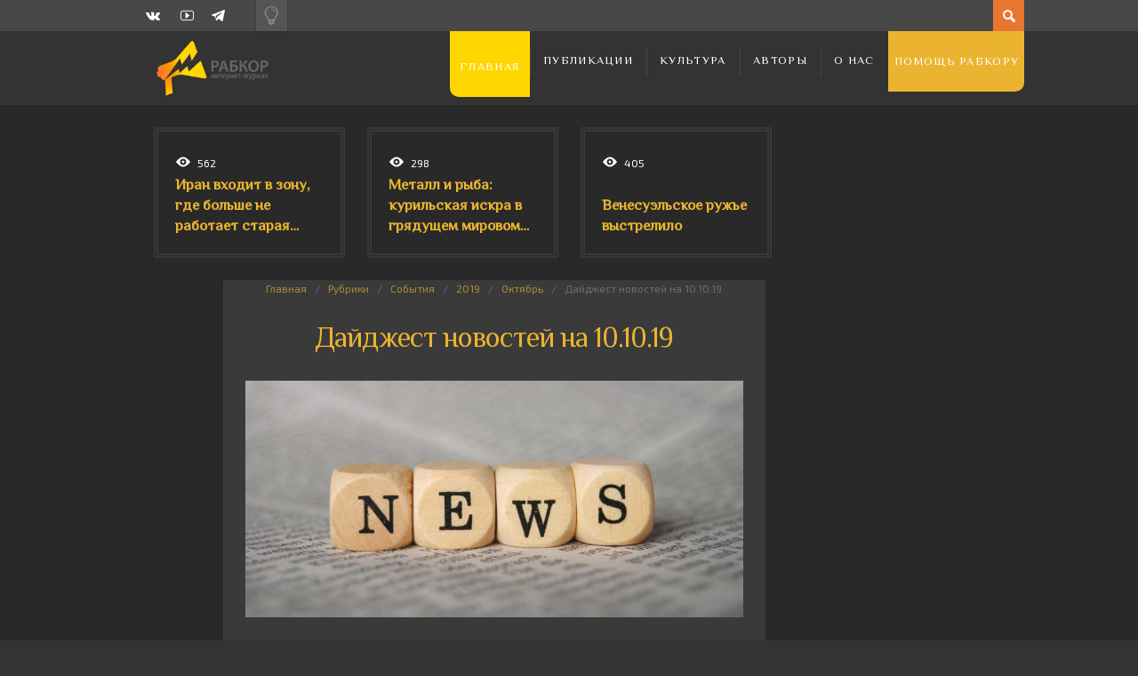

--- FILE ---
content_type: text/html; charset=UTF-8
request_url: https://rabkor.ru/columns/events/2019/10/10/news_10-10/
body_size: 16576
content:
<!DOCTYPE html>
<html dir="ltr" lang="ru-RU" prefix="og: https://ogp.me/ns#">
	<head><style>img.lazy{min-height:1px}</style><link href="https://rabkor.ru/wp-content/plugins/w3-total-cache/pub/js/lazyload.min.js" as="script">
		
		
		<!-- All in One SEO 4.7.2 - aioseo.com -->
		<title>Дайджест новостей на 10.10.19 | Рабкор.ру</title>
		<meta name="description" content="Дайджест новостей на 10.10.19 [Турция - Сирия] Эрдоган пригрозил ЕС миллионами сирийских беженцев https://www.interfax.ru/world/679860 [Турция - Сирия] С территории Сирии в сторону Турции запустили шесть ракет https://www.interfax.ru/world/679767 [Турция - Сирия] Курды подожгли нефтяные скважины на севере Сирии https://www.interfax.ru/world/679769 [Медицина] Минздрав нашел в структуре НМИЦ имени Блохина &quot;очень серьезные нарушения&quot;" />
		<meta name="robots" content="max-image-preview:large" />
		<link rel="canonical" href="https://rabkor.ru/columns/events/2019/10/10/news_10-10/" />
		<meta name="generator" content="All in One SEO (AIOSEO) 4.7.2" />
		<meta property="og:locale" content="ru_RU" />
		<meta property="og:site_name" content="Рабкор.ру | Интернет-журнал, посвященный вопросам политики, экономики, общества и культуры." />
		<meta property="og:type" content="article" />
		<meta property="og:title" content="Дайджест новостей на 10.10.19 | Рабкор.ру" />
		<meta property="og:description" content="Дайджест новостей на 10.10.19 [Турция - Сирия] Эрдоган пригрозил ЕС миллионами сирийских беженцев https://www.interfax.ru/world/679860 [Турция - Сирия] С территории Сирии в сторону Турции запустили шесть ракет https://www.interfax.ru/world/679767 [Турция - Сирия] Курды подожгли нефтяные скважины на севере Сирии https://www.interfax.ru/world/679769 [Медицина] Минздрав нашел в структуре НМИЦ имени Блохина &quot;очень серьезные нарушения&quot;" />
		<meta property="og:url" content="https://rabkor.ru/columns/events/2019/10/10/news_10-10/" />
		<meta property="article:published_time" content="2019-10-10T15:41:40+00:00" />
		<meta property="article:modified_time" content="2019-10-10T15:41:40+00:00" />
		<meta name="twitter:card" content="summary" />
		<meta name="twitter:title" content="Дайджест новостей на 10.10.19 | Рабкор.ру" />
		<meta name="twitter:description" content="Дайджест новостей на 10.10.19 [Турция - Сирия] Эрдоган пригрозил ЕС миллионами сирийских беженцев https://www.interfax.ru/world/679860 [Турция - Сирия] С территории Сирии в сторону Турции запустили шесть ракет https://www.interfax.ru/world/679767 [Турция - Сирия] Курды подожгли нефтяные скважины на севере Сирии https://www.interfax.ru/world/679769 [Медицина] Минздрав нашел в структуре НМИЦ имени Блохина &quot;очень серьезные нарушения&quot;" />
		<script type="application/ld+json" class="aioseo-schema">
			{"@context":"https:\/\/schema.org","@graph":[{"@type":"Article","@id":"https:\/\/rabkor.ru\/columns\/events\/2019\/10\/10\/news_10-10\/#article","name":"\u0414\u0430\u0439\u0434\u0436\u0435\u0441\u0442 \u043d\u043e\u0432\u043e\u0441\u0442\u0435\u0439 \u043d\u0430 10.10.19 | \u0420\u0430\u0431\u043a\u043e\u0440.\u0440\u0443","headline":"\u0414\u0430\u0439\u0434\u0436\u0435\u0441\u0442 \u043d\u043e\u0432\u043e\u0441\u0442\u0435\u0439 \u043d\u0430 10.10.19","author":{"@id":"https:\/\/rabkor.ru\/author\/seopfpoms\/#author"},"publisher":{"@id":"https:\/\/rabkor.ru\/#organization"},"image":{"@type":"ImageObject","url":"https:\/\/rabkor.ru\/wp-content\/uploads\/2019\/10\/20170407_Getty-Images-iStockphoto-viviamo_news_3420_rdax_1140x541_60.jpg","width":1140,"height":541},"datePublished":"2019-10-10T18:41:40+03:00","dateModified":"2019-10-10T18:41:40+03:00","inLanguage":"ru-RU","mainEntityOfPage":{"@id":"https:\/\/rabkor.ru\/columns\/events\/2019\/10\/10\/news_10-10\/#webpage"},"isPartOf":{"@id":"https:\/\/rabkor.ru\/columns\/events\/2019\/10\/10\/news_10-10\/#webpage"},"articleSection":"\u0421\u043e\u0431\u044b\u0442\u0438\u044f, \u041d\u043e\u0432\u043e\u0441\u0442\u0438, \u043f\u043e\u043b\u0438\u0442\u0438\u043a\u0430, \u0420\u043e\u0441\u0441\u0438\u044f, \u0420\u0430\u0431\u043a\u043e\u0440.\u0440\u0443"},{"@type":"BreadcrumbList","@id":"https:\/\/rabkor.ru\/columns\/events\/2019\/10\/10\/news_10-10\/#breadcrumblist","itemListElement":[{"@type":"ListItem","@id":"https:\/\/rabkor.ru\/#listItem","position":1,"name":"\u0413\u043b\u0430\u0432\u043d\u0430\u044f \u0441\u0442\u0440\u0430\u043d\u0438\u0446\u0430","item":"https:\/\/rabkor.ru\/","nextItem":"https:\/\/rabkor.ru\/columns\/events\/2019\/10\/10\/news_10-10\/#listItem"},{"@type":"ListItem","@id":"https:\/\/rabkor.ru\/columns\/events\/2019\/10\/10\/news_10-10\/#listItem","position":2,"name":"\u0414\u0430\u0439\u0434\u0436\u0435\u0441\u0442 \u043d\u043e\u0432\u043e\u0441\u0442\u0435\u0439 \u043d\u0430 10.10.19","previousItem":"https:\/\/rabkor.ru\/#listItem"}]},{"@type":"Organization","@id":"https:\/\/rabkor.ru\/#organization","name":"\u0420\u0430\u0431\u043a\u043e\u0440.\u0440\u0443","description":"\u0418\u043d\u0442\u0435\u0440\u043d\u0435\u0442-\u0436\u0443\u0440\u043d\u0430\u043b, \u043f\u043e\u0441\u0432\u044f\u0449\u0435\u043d\u043d\u044b\u0439 \u0432\u043e\u043f\u0440\u043e\u0441\u0430\u043c \u043f\u043e\u043b\u0438\u0442\u0438\u043a\u0438, \u044d\u043a\u043e\u043d\u043e\u043c\u0438\u043a\u0438, \u043e\u0431\u0449\u0435\u0441\u0442\u0432\u0430 \u0438 \u043a\u0443\u043b\u044c\u0442\u0443\u0440\u044b.","url":"https:\/\/rabkor.ru\/"},{"@type":"Person","@id":"https:\/\/rabkor.ru\/author\/seopfpoms\/#author","url":"https:\/\/rabkor.ru\/author\/seopfpoms\/","name":"\u0420\u0430\u0431\u043a\u043e\u0440.\u0440\u0443","image":{"@type":"ImageObject","@id":"https:\/\/rabkor.ru\/columns\/events\/2019\/10\/10\/news_10-10\/#authorImage","url":"https:\/\/secure.gravatar.com\/avatar\/5825c7a2899bcff25dfe5b171127f150?s=96&d=mm&r=g","width":96,"height":96,"caption":"\u0420\u0430\u0431\u043a\u043e\u0440.\u0440\u0443"}},{"@type":"WebPage","@id":"https:\/\/rabkor.ru\/columns\/events\/2019\/10\/10\/news_10-10\/#webpage","url":"https:\/\/rabkor.ru\/columns\/events\/2019\/10\/10\/news_10-10\/","name":"\u0414\u0430\u0439\u0434\u0436\u0435\u0441\u0442 \u043d\u043e\u0432\u043e\u0441\u0442\u0435\u0439 \u043d\u0430 10.10.19 | \u0420\u0430\u0431\u043a\u043e\u0440.\u0440\u0443","description":"\u0414\u0430\u0439\u0434\u0436\u0435\u0441\u0442 \u043d\u043e\u0432\u043e\u0441\u0442\u0435\u0439 \u043d\u0430 10.10.19 [\u0422\u0443\u0440\u0446\u0438\u044f - \u0421\u0438\u0440\u0438\u044f] \u042d\u0440\u0434\u043e\u0433\u0430\u043d \u043f\u0440\u0438\u0433\u0440\u043e\u0437\u0438\u043b \u0415\u0421 \u043c\u0438\u043b\u043b\u0438\u043e\u043d\u0430\u043c\u0438 \u0441\u0438\u0440\u0438\u0439\u0441\u043a\u0438\u0445 \u0431\u0435\u0436\u0435\u043d\u0446\u0435\u0432 https:\/\/www.interfax.ru\/world\/679860 [\u0422\u0443\u0440\u0446\u0438\u044f - \u0421\u0438\u0440\u0438\u044f] \u0421 \u0442\u0435\u0440\u0440\u0438\u0442\u043e\u0440\u0438\u0438 \u0421\u0438\u0440\u0438\u0438 \u0432 \u0441\u0442\u043e\u0440\u043e\u043d\u0443 \u0422\u0443\u0440\u0446\u0438\u0438 \u0437\u0430\u043f\u0443\u0441\u0442\u0438\u043b\u0438 \u0448\u0435\u0441\u0442\u044c \u0440\u0430\u043a\u0435\u0442 https:\/\/www.interfax.ru\/world\/679767 [\u0422\u0443\u0440\u0446\u0438\u044f - \u0421\u0438\u0440\u0438\u044f] \u041a\u0443\u0440\u0434\u044b \u043f\u043e\u0434\u043e\u0436\u0433\u043b\u0438 \u043d\u0435\u0444\u0442\u044f\u043d\u044b\u0435 \u0441\u043a\u0432\u0430\u0436\u0438\u043d\u044b \u043d\u0430 \u0441\u0435\u0432\u0435\u0440\u0435 \u0421\u0438\u0440\u0438\u0438 https:\/\/www.interfax.ru\/world\/679769 [\u041c\u0435\u0434\u0438\u0446\u0438\u043d\u0430] \u041c\u0438\u043d\u0437\u0434\u0440\u0430\u0432 \u043d\u0430\u0448\u0435\u043b \u0432 \u0441\u0442\u0440\u0443\u043a\u0442\u0443\u0440\u0435 \u041d\u041c\u0418\u0426 \u0438\u043c\u0435\u043d\u0438 \u0411\u043b\u043e\u0445\u0438\u043d\u0430 \"\u043e\u0447\u0435\u043d\u044c \u0441\u0435\u0440\u044c\u0435\u0437\u043d\u044b\u0435 \u043d\u0430\u0440\u0443\u0448\u0435\u043d\u0438\u044f\"","inLanguage":"ru-RU","isPartOf":{"@id":"https:\/\/rabkor.ru\/#website"},"breadcrumb":{"@id":"https:\/\/rabkor.ru\/columns\/events\/2019\/10\/10\/news_10-10\/#breadcrumblist"},"author":{"@id":"https:\/\/rabkor.ru\/author\/seopfpoms\/#author"},"creator":{"@id":"https:\/\/rabkor.ru\/author\/seopfpoms\/#author"},"image":{"@type":"ImageObject","url":"https:\/\/rabkor.ru\/wp-content\/uploads\/2019\/10\/20170407_Getty-Images-iStockphoto-viviamo_news_3420_rdax_1140x541_60.jpg","@id":"https:\/\/rabkor.ru\/columns\/events\/2019\/10\/10\/news_10-10\/#mainImage","width":1140,"height":541},"primaryImageOfPage":{"@id":"https:\/\/rabkor.ru\/columns\/events\/2019\/10\/10\/news_10-10\/#mainImage"},"datePublished":"2019-10-10T18:41:40+03:00","dateModified":"2019-10-10T18:41:40+03:00"},{"@type":"WebSite","@id":"https:\/\/rabkor.ru\/#website","url":"https:\/\/rabkor.ru\/","name":"\u0420\u0430\u0431\u043a\u043e\u0440.\u0440\u0443","description":"\u0418\u043d\u0442\u0435\u0440\u043d\u0435\u0442-\u0436\u0443\u0440\u043d\u0430\u043b, \u043f\u043e\u0441\u0432\u044f\u0449\u0435\u043d\u043d\u044b\u0439 \u0432\u043e\u043f\u0440\u043e\u0441\u0430\u043c \u043f\u043e\u043b\u0438\u0442\u0438\u043a\u0438, \u044d\u043a\u043e\u043d\u043e\u043c\u0438\u043a\u0438, \u043e\u0431\u0449\u0435\u0441\u0442\u0432\u0430 \u0438 \u043a\u0443\u043b\u044c\u0442\u0443\u0440\u044b.","inLanguage":"ru-RU","publisher":{"@id":"https:\/\/rabkor.ru\/#organization"}}]}
		</script>
		<!-- All in One SEO -->

<meta charset='UTF-8' />
<meta name='viewport' content='width=device-width, initial-scale=1, maximum-scale=3' />
<meta name='dcterms.audience' content='Global' />
<link rel="alternate" type="application/rss+xml" title="Рабкор.ру &raquo; Лента" href="https://rabkor.ru/feed/" />
<link rel="alternate" type="application/rss+xml" title="Рабкор.ру &raquo; Лента комментариев" href="https://rabkor.ru/comments/feed/" />
<link rel="alternate" type="application/rss+xml" title="Рабкор.ру &raquo; Лента комментариев к &laquo;Дайджест новостей на 10.10.19&raquo;" href="https://rabkor.ru/columns/events/2019/10/10/news_10-10/feed/" />
<link rel='stylesheet' id='wp-block-library-css' href='https://rabkor.ru/wp-includes/css/dist/block-library/style.min.css?ver=08e9bb59e79a9c16f94c012912841e95' type='text/css' media='all' />
<style id='activitypub-followers-style-inline-css' type='text/css'>
.activitypub-follower-block.is-style-compact .activitypub-handle,.activitypub-follower-block.is-style-compact .sep{display:none}.activitypub-follower-block.is-style-with-lines ul li{border-bottom:.5px solid;margin-bottom:.5rem;padding-bottom:.5rem}.activitypub-follower-block.is-style-with-lines ul li:last-child{border-bottom:none}.activitypub-follower-block.is-style-with-lines .activitypub-handle,.activitypub-follower-block.is-style-with-lines .activitypub-name{text-decoration:none}.activitypub-follower-block.is-style-with-lines .activitypub-handle:hover,.activitypub-follower-block.is-style-with-lines .activitypub-name:hover{text-decoration:underline}.activitypub-follower-block ul{margin:0!important;padding:0!important}.activitypub-follower-block li{display:flex;margin-bottom:1rem}.activitypub-follower-block img{border-radius:50%;height:40px;margin-right:var(--wp--preset--spacing--20,.5rem);width:40px}.activitypub-follower-block .activitypub-link{align-items:center;color:inherit!important;display:flex;flex-flow:row nowrap;max-width:100%;text-decoration:none!important}.activitypub-follower-block .activitypub-handle,.activitypub-follower-block .activitypub-name{text-decoration:underline;text-decoration-thickness:.8px;text-underline-position:under}.activitypub-follower-block .activitypub-handle:hover,.activitypub-follower-block .activitypub-name:hover{text-decoration:none}.activitypub-follower-block .activitypub-name{font-size:var(--wp--preset--font-size--normal,16px)}.activitypub-follower-block .activitypub-actor{font-size:var(--wp--preset--font-size--small,13px);overflow:hidden;text-overflow:ellipsis;white-space:nowrap}.activitypub-follower-block .sep{padding:0 .2rem}.activitypub-follower-block .wp-block-query-pagination{margin-top:1.5rem}.activitypub-follower-block .activitypub-pager{cursor:default}.activitypub-follower-block .activitypub-pager.current{opacity:.33}.activitypub-follower-block .page-numbers{padding:0 .2rem}.activitypub-follower-block .page-numbers.current{font-weight:700;opacity:1}

</style>
<style id='activitypub-follow-me-style-inline-css' type='text/css'>
.activitypub__modal.components-modal__frame{background-color:#f7f7f7;color:#333}.activitypub__modal.components-modal__frame .components-modal__header-heading,.activitypub__modal.components-modal__frame h4{color:#333;letter-spacing:inherit;word-spacing:inherit}.activitypub__modal.components-modal__frame .components-modal__header .components-button:hover{color:var(--wp--preset--color--white)}.activitypub__dialog{max-width:40em}.activitypub__dialog h4{line-height:1;margin:0}.activitypub__dialog .activitypub-dialog__section{margin-bottom:2em}.activitypub__dialog .activitypub-dialog__remember{margin-top:1em}.activitypub__dialog .activitypub-dialog__description{font-size:var(--wp--preset--font-size--normal,.75rem);margin:.33em 0 1em}.activitypub__dialog .activitypub-dialog__button-group{align-items:flex-end;display:flex;justify-content:flex-end}.activitypub__dialog .activitypub-dialog__button-group svg{height:21px;margin-right:.5em;width:21px}.activitypub__dialog .activitypub-dialog__button-group input{background-color:var(--wp--preset--color--white);border-radius:50px 0 0 50px;border-width:1px;border:1px solid var(--wp--preset--color--black);color:var(--wp--preset--color--black);flex:1;font-size:16px;height:inherit;line-height:1;margin-right:0;padding:15px 23px}.activitypub__dialog .activitypub-dialog__button-group button{align-self:center;background-color:var(--wp--preset--color--black);border-radius:0 50px 50px 0;border-width:1px;color:var(--wp--preset--color--white);font-size:16px;height:inherit;line-height:1;margin-left:0;padding:15px 23px;text-decoration:none}.activitypub__dialog .activitypub-dialog__button-group button:hover{border:inherit}.activitypub-follow-me-block-wrapper{width:100%}.activitypub-follow-me-block-wrapper.has-background .activitypub-profile,.activitypub-follow-me-block-wrapper.has-border-color .activitypub-profile{padding-left:1rem;padding-right:1rem}.activitypub-follow-me-block-wrapper .activitypub-profile{align-items:center;display:flex;padding:1rem 0}.activitypub-follow-me-block-wrapper .activitypub-profile .activitypub-profile__avatar{border-radius:50%;height:75px;margin-right:1rem;width:75px}.activitypub-follow-me-block-wrapper .activitypub-profile .activitypub-profile__content{flex:1;min-width:0}.activitypub-follow-me-block-wrapper .activitypub-profile .activitypub-profile__handle,.activitypub-follow-me-block-wrapper .activitypub-profile .activitypub-profile__name{line-height:1.2;margin:0;overflow:hidden;text-overflow:ellipsis;white-space:nowrap}.activitypub-follow-me-block-wrapper .activitypub-profile .activitypub-profile__name{font-size:1.25em}.activitypub-follow-me-block-wrapper .activitypub-profile .activitypub-profile__follow{align-self:center;background-color:var(--wp--preset--color--black);color:var(--wp--preset--color--white);margin-left:1rem}

</style>
<link rel='stylesheet' id='wp-components-css' href='https://rabkor.ru/wp-includes/css/dist/components/style.min.css?ver=08e9bb59e79a9c16f94c012912841e95' type='text/css' media='all' />
<style id='classic-theme-styles-inline-css' type='text/css'>
/*! This file is auto-generated */
.wp-block-button__link{color:#fff;background-color:#32373c;border-radius:9999px;box-shadow:none;text-decoration:none;padding:calc(.667em + 2px) calc(1.333em + 2px);font-size:1.125em}.wp-block-file__button{background:#32373c;color:#fff;text-decoration:none}
</style>
<style id='global-styles-inline-css' type='text/css'>
:root{--wp--preset--aspect-ratio--square: 1;--wp--preset--aspect-ratio--4-3: 4/3;--wp--preset--aspect-ratio--3-4: 3/4;--wp--preset--aspect-ratio--3-2: 3/2;--wp--preset--aspect-ratio--2-3: 2/3;--wp--preset--aspect-ratio--16-9: 16/9;--wp--preset--aspect-ratio--9-16: 9/16;--wp--preset--color--black: #000000;--wp--preset--color--cyan-bluish-gray: #abb8c3;--wp--preset--color--white: #ffffff;--wp--preset--color--pale-pink: #f78da7;--wp--preset--color--vivid-red: #cf2e2e;--wp--preset--color--luminous-vivid-orange: #ff6900;--wp--preset--color--luminous-vivid-amber: #fcb900;--wp--preset--color--light-green-cyan: #7bdcb5;--wp--preset--color--vivid-green-cyan: #00d084;--wp--preset--color--pale-cyan-blue: #8ed1fc;--wp--preset--color--vivid-cyan-blue: #0693e3;--wp--preset--color--vivid-purple: #9b51e0;--wp--preset--gradient--vivid-cyan-blue-to-vivid-purple: linear-gradient(135deg,rgba(6,147,227,1) 0%,rgb(155,81,224) 100%);--wp--preset--gradient--light-green-cyan-to-vivid-green-cyan: linear-gradient(135deg,rgb(122,220,180) 0%,rgb(0,208,130) 100%);--wp--preset--gradient--luminous-vivid-amber-to-luminous-vivid-orange: linear-gradient(135deg,rgba(252,185,0,1) 0%,rgba(255,105,0,1) 100%);--wp--preset--gradient--luminous-vivid-orange-to-vivid-red: linear-gradient(135deg,rgba(255,105,0,1) 0%,rgb(207,46,46) 100%);--wp--preset--gradient--very-light-gray-to-cyan-bluish-gray: linear-gradient(135deg,rgb(238,238,238) 0%,rgb(169,184,195) 100%);--wp--preset--gradient--cool-to-warm-spectrum: linear-gradient(135deg,rgb(74,234,220) 0%,rgb(151,120,209) 20%,rgb(207,42,186) 40%,rgb(238,44,130) 60%,rgb(251,105,98) 80%,rgb(254,248,76) 100%);--wp--preset--gradient--blush-light-purple: linear-gradient(135deg,rgb(255,206,236) 0%,rgb(152,150,240) 100%);--wp--preset--gradient--blush-bordeaux: linear-gradient(135deg,rgb(254,205,165) 0%,rgb(254,45,45) 50%,rgb(107,0,62) 100%);--wp--preset--gradient--luminous-dusk: linear-gradient(135deg,rgb(255,203,112) 0%,rgb(199,81,192) 50%,rgb(65,88,208) 100%);--wp--preset--gradient--pale-ocean: linear-gradient(135deg,rgb(255,245,203) 0%,rgb(182,227,212) 50%,rgb(51,167,181) 100%);--wp--preset--gradient--electric-grass: linear-gradient(135deg,rgb(202,248,128) 0%,rgb(113,206,126) 100%);--wp--preset--gradient--midnight: linear-gradient(135deg,rgb(2,3,129) 0%,rgb(40,116,252) 100%);--wp--preset--font-size--small: 13px;--wp--preset--font-size--medium: 20px;--wp--preset--font-size--large: 36px;--wp--preset--font-size--x-large: 42px;--wp--preset--spacing--20: 0.44rem;--wp--preset--spacing--30: 0.67rem;--wp--preset--spacing--40: 1rem;--wp--preset--spacing--50: 1.5rem;--wp--preset--spacing--60: 2.25rem;--wp--preset--spacing--70: 3.38rem;--wp--preset--spacing--80: 5.06rem;--wp--preset--shadow--natural: 6px 6px 9px rgba(0, 0, 0, 0.2);--wp--preset--shadow--deep: 12px 12px 50px rgba(0, 0, 0, 0.4);--wp--preset--shadow--sharp: 6px 6px 0px rgba(0, 0, 0, 0.2);--wp--preset--shadow--outlined: 6px 6px 0px -3px rgba(255, 255, 255, 1), 6px 6px rgba(0, 0, 0, 1);--wp--preset--shadow--crisp: 6px 6px 0px rgba(0, 0, 0, 1);}:where(.is-layout-flex){gap: 0.5em;}:where(.is-layout-grid){gap: 0.5em;}body .is-layout-flex{display: flex;}.is-layout-flex{flex-wrap: wrap;align-items: center;}.is-layout-flex > :is(*, div){margin: 0;}body .is-layout-grid{display: grid;}.is-layout-grid > :is(*, div){margin: 0;}:where(.wp-block-columns.is-layout-flex){gap: 2em;}:where(.wp-block-columns.is-layout-grid){gap: 2em;}:where(.wp-block-post-template.is-layout-flex){gap: 1.25em;}:where(.wp-block-post-template.is-layout-grid){gap: 1.25em;}.has-black-color{color: var(--wp--preset--color--black) !important;}.has-cyan-bluish-gray-color{color: var(--wp--preset--color--cyan-bluish-gray) !important;}.has-white-color{color: var(--wp--preset--color--white) !important;}.has-pale-pink-color{color: var(--wp--preset--color--pale-pink) !important;}.has-vivid-red-color{color: var(--wp--preset--color--vivid-red) !important;}.has-luminous-vivid-orange-color{color: var(--wp--preset--color--luminous-vivid-orange) !important;}.has-luminous-vivid-amber-color{color: var(--wp--preset--color--luminous-vivid-amber) !important;}.has-light-green-cyan-color{color: var(--wp--preset--color--light-green-cyan) !important;}.has-vivid-green-cyan-color{color: var(--wp--preset--color--vivid-green-cyan) !important;}.has-pale-cyan-blue-color{color: var(--wp--preset--color--pale-cyan-blue) !important;}.has-vivid-cyan-blue-color{color: var(--wp--preset--color--vivid-cyan-blue) !important;}.has-vivid-purple-color{color: var(--wp--preset--color--vivid-purple) !important;}.has-black-background-color{background-color: var(--wp--preset--color--black) !important;}.has-cyan-bluish-gray-background-color{background-color: var(--wp--preset--color--cyan-bluish-gray) !important;}.has-white-background-color{background-color: var(--wp--preset--color--white) !important;}.has-pale-pink-background-color{background-color: var(--wp--preset--color--pale-pink) !important;}.has-vivid-red-background-color{background-color: var(--wp--preset--color--vivid-red) !important;}.has-luminous-vivid-orange-background-color{background-color: var(--wp--preset--color--luminous-vivid-orange) !important;}.has-luminous-vivid-amber-background-color{background-color: var(--wp--preset--color--luminous-vivid-amber) !important;}.has-light-green-cyan-background-color{background-color: var(--wp--preset--color--light-green-cyan) !important;}.has-vivid-green-cyan-background-color{background-color: var(--wp--preset--color--vivid-green-cyan) !important;}.has-pale-cyan-blue-background-color{background-color: var(--wp--preset--color--pale-cyan-blue) !important;}.has-vivid-cyan-blue-background-color{background-color: var(--wp--preset--color--vivid-cyan-blue) !important;}.has-vivid-purple-background-color{background-color: var(--wp--preset--color--vivid-purple) !important;}.has-black-border-color{border-color: var(--wp--preset--color--black) !important;}.has-cyan-bluish-gray-border-color{border-color: var(--wp--preset--color--cyan-bluish-gray) !important;}.has-white-border-color{border-color: var(--wp--preset--color--white) !important;}.has-pale-pink-border-color{border-color: var(--wp--preset--color--pale-pink) !important;}.has-vivid-red-border-color{border-color: var(--wp--preset--color--vivid-red) !important;}.has-luminous-vivid-orange-border-color{border-color: var(--wp--preset--color--luminous-vivid-orange) !important;}.has-luminous-vivid-amber-border-color{border-color: var(--wp--preset--color--luminous-vivid-amber) !important;}.has-light-green-cyan-border-color{border-color: var(--wp--preset--color--light-green-cyan) !important;}.has-vivid-green-cyan-border-color{border-color: var(--wp--preset--color--vivid-green-cyan) !important;}.has-pale-cyan-blue-border-color{border-color: var(--wp--preset--color--pale-cyan-blue) !important;}.has-vivid-cyan-blue-border-color{border-color: var(--wp--preset--color--vivid-cyan-blue) !important;}.has-vivid-purple-border-color{border-color: var(--wp--preset--color--vivid-purple) !important;}.has-vivid-cyan-blue-to-vivid-purple-gradient-background{background: var(--wp--preset--gradient--vivid-cyan-blue-to-vivid-purple) !important;}.has-light-green-cyan-to-vivid-green-cyan-gradient-background{background: var(--wp--preset--gradient--light-green-cyan-to-vivid-green-cyan) !important;}.has-luminous-vivid-amber-to-luminous-vivid-orange-gradient-background{background: var(--wp--preset--gradient--luminous-vivid-amber-to-luminous-vivid-orange) !important;}.has-luminous-vivid-orange-to-vivid-red-gradient-background{background: var(--wp--preset--gradient--luminous-vivid-orange-to-vivid-red) !important;}.has-very-light-gray-to-cyan-bluish-gray-gradient-background{background: var(--wp--preset--gradient--very-light-gray-to-cyan-bluish-gray) !important;}.has-cool-to-warm-spectrum-gradient-background{background: var(--wp--preset--gradient--cool-to-warm-spectrum) !important;}.has-blush-light-purple-gradient-background{background: var(--wp--preset--gradient--blush-light-purple) !important;}.has-blush-bordeaux-gradient-background{background: var(--wp--preset--gradient--blush-bordeaux) !important;}.has-luminous-dusk-gradient-background{background: var(--wp--preset--gradient--luminous-dusk) !important;}.has-pale-ocean-gradient-background{background: var(--wp--preset--gradient--pale-ocean) !important;}.has-electric-grass-gradient-background{background: var(--wp--preset--gradient--electric-grass) !important;}.has-midnight-gradient-background{background: var(--wp--preset--gradient--midnight) !important;}.has-small-font-size{font-size: var(--wp--preset--font-size--small) !important;}.has-medium-font-size{font-size: var(--wp--preset--font-size--medium) !important;}.has-large-font-size{font-size: var(--wp--preset--font-size--large) !important;}.has-x-large-font-size{font-size: var(--wp--preset--font-size--x-large) !important;}
:where(.wp-block-post-template.is-layout-flex){gap: 1.25em;}:where(.wp-block-post-template.is-layout-grid){gap: 1.25em;}
:where(.wp-block-columns.is-layout-flex){gap: 2em;}:where(.wp-block-columns.is-layout-grid){gap: 2em;}
:root :where(.wp-block-pullquote){font-size: 1.5em;line-height: 1.6;}
</style>
<link rel='stylesheet' id='agp-core-repeater-css-css' href='https://rabkor.ru/wp-content/plugins/agp-font-awesome-collection/assets/repeater/css/style.css?ver=08e9bb59e79a9c16f94c012912841e95' type='text/css' media='all' />
<link rel='stylesheet' id='fac-css-css' href='https://rabkor.ru/wp-content/plugins/agp-font-awesome-collection/assets/css/style.min.css?ver=08e9bb59e79a9c16f94c012912841e95' type='text/css' media='all' />
<link rel='stylesheet' id='responsive-lightbox-nivo_lightbox-css-css' href='https://rabkor.ru/wp-content/plugins/responsive-lightbox-lite/assets/nivo-lightbox/nivo-lightbox.css?ver=08e9bb59e79a9c16f94c012912841e95' type='text/css' media='all' />
<link rel='stylesheet' id='responsive-lightbox-nivo_lightbox-css-d-css' href='https://rabkor.ru/wp-content/plugins/responsive-lightbox-lite/assets/nivo-lightbox/themes/default/default.css?ver=08e9bb59e79a9c16f94c012912841e95' type='text/css' media='all' />
<link rel='stylesheet' id='st-shortcodes-css-css' href='https://rabkor.ru/wp-content/themes/Dizzy/assets/css/shortcodes.css' type='text/css' media='all' />
<link rel='stylesheet' id='st-prettyPhoto-css' href='https://rabkor.ru/wp-content/plugins/stkit/components/lightbox/assets/css/prettyPhoto.css' type='text/css' media='screen' />
<link rel='stylesheet' id='rabkor-switch-css' href='https://rabkor.ru/wp-content/themes/Dizzy/switch.css?ver=08e9bb59e79a9c16f94c012912841e95' type='text/css' media='all' />
<link rel='stylesheet' id='st-style-css' href='https://rabkor.ru/wp-content/themes/Dizzy/style.css' type='text/css' media='all' />
<link rel='stylesheet' id='mediaelement-css' href='https://rabkor.ru/wp-content/plugins/stkit/assets/plugins/mediaelement/mediaelementplayer.min.css' type='text/css' media='all' />
<link rel='stylesheet' id='st-responsive-css' href='https://rabkor.ru/wp-content/themes/Dizzy/assets/css/responsive.css' type='text/css' media='all' />
<link rel='stylesheet' id='st-dark-css' href='https://rabkor.ru/wp-content/themes/Dizzy/assets/css/alt/dark.css' type='text/css' media='screen' />
<link rel='stylesheet' id='st-custom-css' href='https://rabkor.ru/wp-content/uploads/dizzy_custom.css' type='text/css' media='screen' />
<script type='text/javascript' src='https://rabkor.ru/wp-admin/load-scripts.php?c=gzip&amp;load%5Bchunk_0%5D=jquery-core,jquery-migrate&amp;ver=6.6.4'></script>
<script type="text/javascript" src="https://rabkor.ru/wp-content/plugins/wp-yandex-metrika/assets/YmEc.min.js?ver=1.2.1" id="wp-yandex-metrika_YmEc-js"></script>
<script type="text/javascript" id="wp-yandex-metrika_YmEc-js-after">
/* <![CDATA[ */
window.tmpwpym={datalayername:'dataLayer',counters:JSON.parse('[{"number":"100179845","webvisor":"1"}]'),targets:JSON.parse('[]')};
/* ]]> */
</script>
<script type="text/javascript" src="https://rabkor.ru/wp-content/plugins/wp-yandex-metrika/assets/frontend.min.js?ver=1.2.1" id="wp-yandex-metrika_frontend-js"></script>
<script type="text/javascript" src="https://rabkor.ru/wp-content/plugins/agp-font-awesome-collection/assets/repeater/js/main.js?ver=08e9bb59e79a9c16f94c012912841e95" id="agp-core-repeater-js"></script>
<script type="text/javascript" src="https://rabkor.ru/wp-content/plugins/agp-font-awesome-collection/assets/libs/jquery.mobile.min.js?ver=08e9bb59e79a9c16f94c012912841e95" id="fac-mobile-js"></script>
<script type="text/javascript" src="https://rabkor.ru/wp-content/plugins/agp-font-awesome-collection/assets/libs/responsiveslides.min.js?ver=08e9bb59e79a9c16f94c012912841e95" id="fac-slider-js"></script>
<script type="text/javascript" src="https://rabkor.ru/wp-content/plugins/agp-font-awesome-collection/assets/js/main.min.js?ver=08e9bb59e79a9c16f94c012912841e95" id="fac-js"></script>
<script type="text/javascript" src="https://rabkor.ru/wp-content/plugins/fd-footnotes/fdfootnotes.js?ver=1.34" id="fdfootnote_script-js"></script>
<link rel="https://api.w.org/" href="https://rabkor.ru/wp-json/" /><link rel="alternate" title="JSON" type="application/json" href="https://rabkor.ru/wp-json/wp/v2/posts/18875" /><link rel="EditURI" type="application/rsd+xml" title="RSD" href="https://rabkor.ru/xmlrpc.php?rsd" />
<link rel="alternate" title="oEmbed (JSON)" type="application/json+oembed" href="https://rabkor.ru/wp-json/oembed/1.0/embed?url=https%3A%2F%2Frabkor.ru%2Fcolumns%2Fevents%2F2019%2F10%2F10%2Fnews_10-10%2F" />
<link rel="alternate" title="oEmbed (XML)" type="text/xml+oembed" href="https://rabkor.ru/wp-json/oembed/1.0/embed?url=https%3A%2F%2Frabkor.ru%2Fcolumns%2Fevents%2F2019%2F10%2F10%2Fnews_10-10%2F&#038;format=xml" />
<meta name="verification" content="f612c7d25f5690ad41496fcfdbf8d1" /><meta property="fediverse:creator" name="fediverse:creator" content="seopfpoms@rabkor.ru" />
		<script>
			document.documentElement.className = document.documentElement.className.replace('no-js', 'js');
		</script>
				<style>
			.no-js img.lazyload {
				display: none;
			}

			figure.wp-block-image img.lazyloading {
				min-width: 150px;
			}

						.lazyload, .lazyloading {
				opacity: 0;
			}

			.lazyloaded {
				opacity: 1;
				transition: opacity 400ms;
				transition-delay: 0ms;
			}

					</style>
		<link rel='Shortcut Icon' href='/wp-content/themes/Dizzy/rabkor.ico' type='image/x-icon' />
<meta property=\"og:image\" content=\"$m[1]\"/>
<link rel="alternate" type="application/activity+json" href="https://rabkor.ru/columns/events/2019/10/10/news_10-10/" />
        <!-- Yandex.Metrica counter -->
        <script type="text/javascript">
            (function (m, e, t, r, i, k, a) {
                m[i] = m[i] || function () {
                    (m[i].a = m[i].a || []).push(arguments)
                };
                m[i].l = 1 * new Date();
                k = e.createElement(t), a = e.getElementsByTagName(t)[0], k.async = 1, k.src = r, a.parentNode.insertBefore(k, a)
            })

            (window, document, "script", "https://mc.yandex.ru/metrika/tag.js", "ym");

            ym("100179845", "init", {
                clickmap: true,
                trackLinks: true,
                accurateTrackBounce: true,
                webvisor: true,
                ecommerce: "dataLayer",
                params: {
                    __ym: {
                        "ymCmsPlugin": {
                            "cms": "wordpress",
                            "cmsVersion":"6.6",
                            "pluginVersion": "1.2.1",
                            "ymCmsRip": "3867734750"
                        }
                    }
                }
            });
        </script>
        <!-- /Yandex.Metrica counter -->
        <script>
  (function(i,s,o,g,r,a,m){i['GoogleAnalyticsObject']=r;i[r]=i[r]||function(){
  (i[r].q=i[r].q||[]).push(arguments)},i[r].l=1*new Date();a=s.createElement(o),
  m=s.getElementsByTagName(o)[0];a.async=1;a.src=g;m.parentNode.insertBefore(a,m)
  })(window,document,'script','//www.google-analytics.com/analytics.js','ga');

  ga('create', 'UA-37980076-1', 'auto');
  ga('send', 'pageview');

</script><link href='https://fonts.googleapis.com/css?family=Philosopher&amp;subset=latin,cyrillic' rel='stylesheet' type='text/css'><link href='https://fonts.googleapis.com/css?family=Exo+2:400,700&amp;subset=latin,cyrillic' rel='stylesheet' type='text/css'><link href='https://fonts.googleapis.com/css?family=Noto+Sans:400,700&amp;subset=latin,cyrillic' rel='stylesheet' type='text/css'>
		<style type="text/css" id="wp-custom-css">
			.donate1{margin:11%;font-size:20px;}
.donate2{font-size:18px;}
.donate{margin:auto;display:block;width:254px;height:46px;background-image:url(/wp-content/themes/Dizzy/svg/donate.svg)}
.donate:hover{background-image:url(/wp-content/themes/Dizzy/svg/donate2.svg)}

/* Small Devices, Tablets */
@media only screen and (max-width : 768px) {
.donate1{margin:10%;font-size:16px}
.donate2{font-size:18px;margin:-10%;}
}

.post-t6 {height:650px !important;}
.more1 {background:white;width:100%;text-align:center;position:absolute;bottom:0;height:10%;}
.dark .more1 {background:rgb(51, 51, 51)}
.more2, .more2:hover {color:white;background:#ebb430;padding:10px;margin:1% 7%;display:block;}
.post-t6 h2{font-size:18px;}
.a-naming .a-heading .a-link{font-size:18px;}

.fm {
border-radius: 30px;
height:375px;
max-height:241px;
}

h3 {font-size: 1.4em;}
p {margin: 1em 0 1em 0;}

li {color:#56646F;}

.post-thumb img {
min-height: 100%;
min-width: 100%;
margin: 0;
	
}

.widget1 {
  color: black;
  font-weight: bold;
  font-size: 1.1rem;
  padding: 15px;
  position: relative;
}

.widget1::before,
.widget1::after {
  content: "";
  display: block;
  height: 4px;
  background-color: black;
  border: none;
  margin: 10px -10px;
  width: calc(100% + 30px);
  position: relative;
  left: -10px;
}		</style>
		<!--[if IE 8 ]><div id="ie8-detect"></div><![endif]-->
<!--[if IE 9 ]><div id="ie9-detect"></div><![endif]-->

<!-- <script type="text/javascript" src="//vk.com/js/api/openapi.js?116"></script>
<script type="text/javascript">
  VK.init({apiId: 4671454, onlyWidgets: true});
</script> -->

    <link rel="image_src" href="https://rabkor.ru/wp-content/uploads/2019/10/20170407_Getty-Images-iStockphoto-viviamo_news_3420_rdax_1140x541_60.jpg" />
    <meta property="og:image" content="https://rabkor.ru/wp-content/uploads/2019/10/20170407_Getty-Images-iStockphoto-viviamo_news_3420_rdax_1140x541_60.jpg">

</head><body data-rsssl=1 class="post-template-default single single-post postid-18875 single-format-standard wp-custom-logo dark font-st unknown">
    <div id="layout">
			<div id="header">
				<div id="header-layout-2">
					<div id="header-holder-2">
					
						<div class="icons-social">
<a id="icon-VK" class="tooltip" title="VK" href="https://rabkor.ru/wp-content/themes/Dizzy/go.php?https://vk.com/rabkor_ru" target="_blank"><!-- --></a>
<a id="icon-Youtube" class="tooltip" title="Youtube" href="https://rabkor.ru/wp-content/themes/Dizzy/go.php?https://www.youtube.com/user/RabkorTV" target="_blank"><!-- --></a><a class="icon-custom" href="https://t.me/rabkor"><img data-src="/wp-content/themes/Dizzy/tg-icon.png" title="Telegram" class="tooltip lazyload" alt="rabkor telegram" src="[data-uri]" /><noscript><img src="data:image/svg+xml,%3Csvg%20xmlns='http://www.w3.org/2000/svg'%20viewBox='0%200%201%201'%3E%3C/svg%3E" data-src="/wp-content/themes/Dizzy/tg-icon.png" title="Telegram" class="tooltip lazy" alt="rabkor telegram" /></noscript></a></div>
<div id="stDemo" class="">
	<div id="stLightDark" class="tooltip darkOn" title="Светлый / темный дизайн"><!-- --></div>
</div>

<form action="https://rabkor.ru/" method="get" role="search" id="search-form-header">
	<span></span>
	<input
		type="text"
		name="s"
		value=""
		placeholder="Поиск..."
	/>
</form>

						<div class="clear"><!-- --></div>

					</div><!-- #header-holder-2 -->

				</div><!-- #header-layout-2 -->

				<div id="header-layout">

					
					<div id="header-holder">

						<div id="menu" class="div-as-table no-sticky-menu">
							<div>
								<div>

									<div id="logo" class="div-as-table">
										<div>
											<div class="mainlogo">
												<h2><a href="https://rabkor.ru"><img data-src="https://rabkor.ru/wp-content/uploads/2015/01/rabkor-dark-logo.png" data-hidpi="https://rabkor.ru/wp-content/uploads/2015/01/rabkor-dark-logo.png" alt="Dizzy" src="[data-uri]" class="lazyload" style="--smush-placeholder-width: 210px; --smush-placeholder-aspect-ratio: 210/102;" /><noscript><img class="lazy" src="data:image/svg+xml,%3Csvg%20xmlns='http://www.w3.org/2000/svg'%20viewBox='0%200%201%201'%3E%3C/svg%3E" data-src="https://rabkor.ru/wp-content/uploads/2015/01/rabkor-dark-logo.png" data-hidpi="https://rabkor.ru/wp-content/uploads/2015/01/rabkor-dark-logo.png" alt="Dizzy"/></noscript></a></h2>											</div>
										</div>
									</div><!-- #logo -->

									<span id="menu-select"></span>
									<div id="menu-box" class="div-as-table"><div><div><nav><ul class="menu"><li class="menu-item menu-item-type-post_type menu-item-object-page menu-item-home"><a  href="https://rabkor.ru/">Главная</a></li>
<li class="menu-item menu-item-type-custom menu-item-object-custom menu-item-has-children"><a  href="#">Публикации</a>
<ul class="sub-menu">
	<li class="menu-item menu-item-type-taxonomy menu-item-object-category"><a  href="https://rabkor.ru/columns/editorial-columns/">Авторские колонки</a></li>
	<li class="menu-item menu-item-type-taxonomy menu-item-object-category current-post-ancestor current-menu-parent current-post-parent"><a  href="https://rabkor.ru/columns/events/">События</a></li>
	<li class="menu-item menu-item-type-taxonomy menu-item-object-category"><a  href="https://rabkor.ru/columns/analysis/">Анализ</a></li>
	<li class="menu-item menu-item-type-taxonomy menu-item-object-category"><a  href="https://rabkor.ru/columns/debates/">Дебаты</a></li>
	<li class="menu-item menu-item-type-taxonomy menu-item-object-category"><a  href="https://rabkor.ru/columns/interview/">Интервью</a></li>
	<li class="menu-item menu-item-type-taxonomy menu-item-object-category"><a  href="https://rabkor.ru/columns/report/">Репортаж</a></li>
	<li class="menu-item menu-item-type-taxonomy menu-item-object-category"><a  href="https://rabkor.ru/columns/left/">Левые</a></li>
	<li class="menu-item menu-item-type-taxonomy menu-item-object-category"><a  href="https://rabkor.ru/columns/edu/">Ликбез</a></li>
	<li class="menu-item menu-item-type-taxonomy menu-item-object-category"><a  href="https://rabkor.ru/columns/day-in-history/">День в истории</a></li>
	<li class="menu-item menu-item-type-custom menu-item-object-custom"><a  href="/editorials/">Передовицы</a></li>
</ul>
</li>
<li class="menu-item menu-item-type-custom menu-item-object-custom menu-item-has-children"><a  href="/culture/">Культура</a>
<ul class="sub-menu">
	<li class="menu-item menu-item-type-custom menu-item-object-custom"><a  href="/culture/movies/">Кино</a></li>
	<li class="menu-item menu-item-type-custom menu-item-object-custom"><a  href="/culture/books/">Книги</a></li>
	<li class="menu-item menu-item-type-custom menu-item-object-custom"><a  href="/culture/theatre/">Театр</a></li>
	<li class="menu-item menu-item-type-custom menu-item-object-custom"><a  href="/culture/music/">Музыка</a></li>
	<li class="menu-item menu-item-type-custom menu-item-object-custom"><a  href="/culture/art/">Арт</a></li>
	<li class="menu-item menu-item-type-custom menu-item-object-custom"><a  href="/culture/tv/">ТВ</a></li>
	<li class="menu-item menu-item-type-custom menu-item-object-custom"><a  href="/culture/press/">Пресса</a></li>
	<li class="menu-item menu-item-type-custom menu-item-object-custom"><a  href="/culture/web/">Сеть</a></li>
	<li class="menu-item menu-item-type-custom menu-item-object-custom"><a  href="/culture/science/">Наука</a></li>
</ul>
</li>
<li class="menu-item menu-item-type-custom menu-item-object-custom"><a  href="/authors/">Авторы</a></li>
<li class="menu-item menu-item-type-custom menu-item-object-custom"><a  href="/about-us/">О нас</a></li>
<li class="menu-item menu-item-type-post_type menu-item-object-page"><a  href="https://rabkor.ru/donate/">Помощь Рабкору</a></li>
</ul></nav></div></div></div>
									<div class="clear"><!-- --></div><!-- #menu13 -->
								</div>
							</div>
						</div><!-- #menu -->

						<div class="clear"><!-- --></div>

					</div><!-- #header-holder -->

				</div><!-- #header-layout -->

			</div><!-- #header -->

			<div id="content-parent">

				
				<div id="content-layout">

					<div id="posts-most-viewed"><div class="post-most-viewed first odd"><a href="https://rabkor.ru/columns/interview/2026/01/09/the-grapes-of-wrath-in-iran/"><div class="post-most-viewed-front">
				<div class="meta">
			
					<span class="ico16 ico16-views">562</span>			
				</div><!-- .meta --><div class="post-most-viewed-details">
<h3 class="format-after format-standard-after">Иран входит в зону, где больше не работает старая легитимность</h3>
</div></div><div class="post-most-viewed-back lazyload" data-hidpi="https://rabkor.ru/wp-content/uploads/2026/01/the-grapes-of-wrath-in-iran-524x337.jpg" style="background-image:inherit" data-bg-image="url(https://rabkor.ru/wp-content/uploads/2026/01/the-grapes-of-wrath-in-iran-262x168.jpg)"><!-- Thumbnail --></div></a></div>
<div class="post-most-viewed even"><a href="https://rabkor.ru/columns/analysis/2026/01/06/metal-and-fish/"><div class="post-most-viewed-front">
				<div class="meta">
			
					<span class="ico16 ico16-views">298</span>			
				</div><!-- .meta --><div class="post-most-viewed-details">
<h3 class="format-after format-standard-after">Металл и рыба: курильская искра в грядущем мировом пожаре</h3>
</div></div><div class="post-most-viewed-back lazyload" data-hidpi="https://rabkor.ru/wp-content/uploads/2026/01/metal-and-fish-524x337.jpg" style="background-image:inherit" data-bg-image="url(https://rabkor.ru/wp-content/uploads/2026/01/metal-and-fish-262x168.jpg)"><!-- Thumbnail --></div></a></div>
<div class="post-most-viewed odd"><a href="https://rabkor.ru/columns/analysis/2026/01/05/venezuelan-gun-fired/"><div class="post-most-viewed-front">
				<div class="meta">
			
					<span class="ico16 ico16-views">405</span>			
				</div><!-- .meta --><div class="post-most-viewed-details">
<h3 class="format-after format-standard-after">Венесуэльское ружье выстрелило</h3>
</div></div><div class="post-most-viewed-back lazyload" data-hidpi="https://rabkor.ru/wp-content/uploads/2026/01/venezuelan-gun-fired-524x337.jpg" style="background-image:inherit" data-bg-image="url(https://rabkor.ru/wp-content/uploads/2026/01/venezuelan-gun-fired-262x168.jpg)"><!-- Thumbnail --></div></a></div>
<div class="clear"><!-- --></div></div><div id="content-holder" class="sidebar-position-right">
    <div id="content-box">
        <div>            <div id="post-18875" class="post-single post-18875 post type-post status-publish format-standard has-post-thumbnail hentry category-events tag-2520 tag-136 tag-135">
                                            <div class="breadcrumb breadcrumbs"><div class="breadcrumb-trail"><a href="https://rabkor.ru" title="Рабкор.ру" rel="home" class="trail-begin">Главная</a> <span class="sep"> </span> <a href="https://rabkor.ru/columns/" title="Рубрики">Рубрики</a> <span class="sep"> </span> <a href="https://rabkor.ru/columns/events/" title="События">События</a> <span class="sep"> </span> <a href="https://rabkor.ru/2019/" title="2019">2019</a> <span class="sep"> </span> <a href="https://rabkor.ru/2019/10/" title="Октябрь 2019">Октябрь</a> <span class="sep"> </span> <span class="trail-end">Дайджест новостей на 10.10.19</span></div></div>                <h1 class="entry-title post-title">Дайджест новостей на 10.10.19                </h1>
           
                

	<div class="st-format-standard-holder">	</div>
<!-- 	     <div class="con_FT">
<div class="vk_n"><div id="vk_like1"></div>
<script type="text/javascript">
window.onload = function () {
VK.Widgets.Like("vk_like1", {type: "button", verb: 1, pageImage: 'https://rabkor.ru/wp-content/uploads/2019/10/20170407_Getty-Images-iStockphoto-viviamo_news_3420_rdax_1140x541_60.jpg'});
}
</script></div>

<div class="fb-l"><iframe data-src="//www.facebook.com/plugins/like.php?href=https://rabkor.ru/columns/events/2019/10/10/news_10-10/&amp;width&amp;layout=button_count&amp;action=recommend&amp;show_faces=true&amp;share=false&amp;height=21" scrolling="no" frameborder="0" style="border:none; overflow:hidden; height:21px;" allowTransparency="true" src="[data-uri]" class="lazyload" data-load-mode="1"></iframe></div>

<div class="twt"><a href="https://twitter.com/share" class="twitter-share-button" data-url="https://rabkor.ru/columns/events/2019/10/10/news_10-10/" data-lang="ru" data-hashtags="rabkor,рабкор">Твитнуть</a>
<script>!function(d,s,id){var js,fjs=d.getElementsByTagName(s)[0],p=/^http:/.test(d.location)?'http':'https';if(!d.getElementById(id)){js=d.createElement(s);js.id=id;js.src=p+'://platform.twitter.com/widgets.js';fjs.parentNode.insertBefore(js,fjs);}}(document, 'script', 'twitter-wjs');</script></div>
</div> -->
                <div id="article" class="">

                                                                            <article>
<p><a href="https://rabkor.ru/wp-content/uploads/2019/10/20170407_Getty-Images-iStockphoto-viviamo_news_3420_rdax_1140x541_60.jpg"><img fetchpriority="high" decoding="async" class="wp-image-18867 size-archive-image lazy" src="data:image/svg+xml,%3Csvg%20xmlns='http://www.w3.org/2000/svg'%20viewBox='0%200%20849%20403'%3E%3C/svg%3E" data-src="https://rabkor.ru/wp-content/uploads/2019/10/20170407_Getty-Images-iStockphoto-viviamo_news_3420_rdax_1140x541_60-850x403.jpg" alt="" width="849" height="403" data-srcset="https://rabkor.ru/wp-content/uploads/2019/10/20170407_Getty-Images-iStockphoto-viviamo_news_3420_rdax_1140x541_60-850x403.jpg 850w, https://rabkor.ru/wp-content/uploads/2019/10/20170407_Getty-Images-iStockphoto-viviamo_news_3420_rdax_1140x541_60-300x142.jpg 300w, https://rabkor.ru/wp-content/uploads/2019/10/20170407_Getty-Images-iStockphoto-viviamo_news_3420_rdax_1140x541_60-768x364.jpg 768w, https://rabkor.ru/wp-content/uploads/2019/10/20170407_Getty-Images-iStockphoto-viviamo_news_3420_rdax_1140x541_60-600x285.jpg 600w, https://rabkor.ru/wp-content/uploads/2019/10/20170407_Getty-Images-iStockphoto-viviamo_news_3420_rdax_1140x541_60-262x124.jpg 262w, https://rabkor.ru/wp-content/uploads/2019/10/20170407_Getty-Images-iStockphoto-viviamo_news_3420_rdax_1140x541_60-524x249.jpg 524w, https://rabkor.ru/wp-content/uploads/2019/10/20170407_Getty-Images-iStockphoto-viviamo_news_3420_rdax_1140x541_60-574x272.jpg 574w, https://rabkor.ru/wp-content/uploads/2019/10/20170407_Getty-Images-iStockphoto-viviamo_news_3420_rdax_1140x541_60.jpg 1140w" data-sizes="(max-width: 849px) 100vw, 849px" /></a></p>
<p>&nbsp;</p>
<p style="text-align: center;"><strong>Дайджест новостей на 10.10.19</strong></p>
<p>&nbsp;</p>
<p>&nbsp;</p>
[Турция &#8211; Сирия] Эрдоган пригрозил ЕС миллионами сирийских беженцев</p>
<p><a href="https://www.interfax.ru/world/679860">https://www.interfax.ru/world/679860</a></p>
<p>&nbsp;</p>
[Турция &#8211; Сирия] С территории Сирии в сторону Турции запустили шесть ракет</p>
<p><a href="https://www.interfax.ru/world/679767">https://www.interfax.ru/world/679767</a></p>
<p>&nbsp;</p>
[Турция &#8211; Сирия] Курды подожгли нефтяные скважины на севере Сирии</p>
<p><a href="https://www.interfax.ru/world/679769">https://www.interfax.ru/world/679769</a></p>
<p>&nbsp;</p>
[Медицина] Минздрав нашел в структуре НМИЦ имени Блохина &#8220;очень серьезные нарушения&#8221;</p>
<p><a href="https://www.interfax.ru/russia/679833">https://www.interfax.ru/russia/679833</a></p>
<p>&nbsp;</p>
[Медицина] Более 30 сотрудников Национального медицинского исследовательского центра имени Блохина могут быть сокращены из-за финансовых проблем учреждения</p>
<p><a href="https://www.novayagazeta.ru/news/2019/10/10/156016-glava-onkotsentra-imeni-blohina-soobschil-o-skorom-sokraschenii-30-bolee-sotrudnikov">https://www.novayagazeta.ru/news/2019/10/10/156016-glava-onkotsentra-imeni-blohina-soobschil-o-skorom-sokraschenii-30-bolee-sotrudnikov</a></p>
<p>&nbsp;</p>
[Медицина] Минздрав планирует покрыть дефицит медиков за счет мигрантов</p>
<p><a href="https://www.solidarnost.org/news/minzdrav-predlozhil-pokryt-defitsit-medikov-za-schet-migrantov.html">https://www.solidarnost.org/news/minzdrav-predlozhil-pokryt-defitsit-medikov-za-schet-migrantov.html</a></p>
<p>&nbsp;</p>
[Минтруд] Минтруд предложил снизить размер прожиточного минимума</p>
<p><a href="https://www.solidarnost.org/news/mintrud-predlozhil-snizit-razmer-prozhitochnogo-minimuma.html">https://www.solidarnost.org/news/mintrud-predlozhil-snizit-razmer-prozhitochnogo-minimuma.html</a></p>
<p>&nbsp;</p>
[Беларусь] Потери Белоруссии из-за России оценены в сотни миллионов долларов</p>
<p><a href="https://www.rosbalt.ru/business/2019/10/10/1807003.html">https://www.rosbalt.ru/business/2019/10/10/1807003.html</a></p>
<p>&nbsp;</p>
[Банки] ЦБ обсудит с банками введение отрицательных ставок по вкладам граждан в евро</p>
<p><a href="https://www.interfax.ru/business/679855">https://www.interfax.ru/business/679855</a></p>
<p>&nbsp;</p>
[Бизнес] Минэкономики предложило разрешить компаниям в «российских офшорах» и ТОР не раскрывать владельцев</p>
<p><a href="https://vc.ru/legal/87452-minekonomiki-predlozhilo-razreshit-kompaniyam-v-rossiyskih-ofshorah-i-tor-ne-raskryvat-vladelcev?from=rss">https://vc.ru/legal/87452-minekonomiki-predlozhilo-razreshit-kompaniyam-v-rossiyskih-ofshorah-i-tor-ne-raskryvat-vladelcev?from=rss</a></p>
<p>&nbsp;</p>
[Недвижимость] Медведев обещал изменить определение кадастровой стоимости недвижимости</p>
<p><a href="https://www.interfax.ru/business/679854">https://www.interfax.ru/business/679854</a></p>
<p>&nbsp;</p>
[Бизнес] Coca-Cola за восемь лет вложила около $700 млн в московские предприятия</p>
<p><a href="https://www.interfax.ru/business/679898">https://www.interfax.ru/business/679898</a></p>
<p>&nbsp;</p>
[МЧС] МЧС попросило дополнительные 37 млрд рублей в год на замену техники</p>
<p><a href="https://www.interfax.ru/russia/679838">https://www.interfax.ru/russia/679838</a></p>
<p>&nbsp;</p>
[Нефть] &#8220;Ведомости&#8221; сообщили о планах &#8220;Роснефти&#8221; продать иностранцам долю в будущем арктическом проекте</p>
<p><a href="https://www.interfax.ru/business/679823">https://www.interfax.ru/business/679823</a></p>
<p>&nbsp;</p>
[ЧС] В городе под Красноярском объявили режим ЧС из-за угрозы обрушения десятков домов</p>
<p><a href="https://www.interfax.ru/russia/679810">https://www.interfax.ru/russia/679810</a></p>
<p>&nbsp;</p>
[Промышленность] Власти Башкирии узнают причину &#8220;регулярных инцидентов&#8221; на химзаводе &#8220;Полиэф&#8221;</p>
<p><a href="https://www.interfax.ru/russia/679811">https://www.interfax.ru/russia/679811</a></p>
<p>&nbsp;</p>
[Наука] Глава американской &#8220;дочки&#8221; Центра Хруничева покинул пост в преддверии реструктуризации компании</p>
<p><a href="https://www.interfax.ru/business/679797">https://www.interfax.ru/business/679797</a></p>
<p>&nbsp;</p>
[Общество] Охотникам хотят дать право регулировать численность животных</p>
<p><a href="https://www.kommersant.ru/doc/4119746?from=main_3">https://www.kommersant.ru/doc/4119746?from=main_3</a></p>
<p>&nbsp;</p>
[Финансы] НПФ инвестируют накопления в долги</p>
<p><a href="https://www.kommersant.ru/doc/4119430?from=main_6">https://www.kommersant.ru/doc/4119430?from=main_6</a></p>
<p>&nbsp;</p>
[Банки] Fitch назвало рискованной стратегию Альфа-банка в необеспеченном кредитовании</p>
<p><a href="https://www.vedomosti.ru/finance/articles/2019/10/10/813388-alfa-bank">https://www.vedomosti.ru/finance/articles/2019/10/10/813388-alfa-bank</a></p>
<p>&nbsp;</p>
[Туризм] Немецкие СМИ рассказали о вреде туристов из Китая для экономики РФ</p>
<p><a href="https://www.rosbalt.ru/world/2019/10/10/1807067.html">https://www.rosbalt.ru/world/2019/10/10/1807067.html</a></p>
<p>&nbsp;</p>
[Образование] СПбГУ не планирует полностью переезжать в Пушкинский район</p>
<p><a href="https://www.rosbalt.ru/piter/2019/10/10/1807060.html">https://www.rosbalt.ru/piter/2019/10/10/1807060.html</a></p>
<p>&nbsp;</p>
[Общество] Бюджетным организациям сократят потребление воды и тепла</p>
<p><a href="https://www.kommersant.ru/doc/4119524?from=four_economic">https://www.kommersant.ru/doc/4119524?from=four_economic</a></p>
<p>&nbsp;</p>
[Протесты] Восемь поселков на границе Екатеринбурга восстали против строительства полигона опасных отходов</p>
<p><a href="https://www.novayagazeta.ru/articles/2019/10/09/82291-shies-pered-glazami-znaem-kak-deystvovat">https://www.novayagazeta.ru/articles/2019/10/09/82291-shies-pered-glazami-znaem-kak-deystvovat</a></p>
<p>&nbsp;</p>
[Протесты] Неизвестные разгромили информационный центр экотехнопарка Шиес и подожгли пиломатериалы на остановленной стройке, сообщают СМИ</p>
<p><a href="https://www.rosbalt.ru/russia/2019/10/09/1806761.html">https://www.rosbalt.ru/russia/2019/10/09/1806761.html</a></p>
<p>&nbsp;</p>
[Нефть] США готовят новый удар по ценам на нефть</p>
<p><a href="https://www.finanz.ru/novosti/birzhevyye-tovary/nochnoy-koshmar-opek-ssha-gotovyat-novy-udar-po-cenam-na-neft-1028588225">https://www.finanz.ru/novosti/birzhevyye-tovary/nochnoy-koshmar-opek-ssha-gotovyat-novy-udar-po-cenam-na-neft-1028588225</a></p>
<p>&nbsp;</p>
[Общество] «Утечка мозгов» из России превысила 10 миллионов человек</p>
<p><a href="https://www.finanz.ru/novosti/aktsii/utechka-mozgov-iz-rossii-prevysila-10-millionov-chelovek-1028587894">https://www.finanz.ru/novosti/aktsii/utechka-mozgov-iz-rossii-prevysila-10-millionov-chelovek-1028587894</a></p>
<p>&nbsp;</p>
[Недвижимость] Акции крупнейшего деволопера России рухнули после «бегства» кипрского владельца</p>
<p><a href="https://www.finanz.ru/novosti/aktsii/akcii-krupneyshego-devolopera-rossii-rukhnuli-posle-begstva-kiprskogo-vladelca-1028590132">https://www.finanz.ru/novosti/aktsii/akcii-krupneyshego-devolopera-rossii-rukhnuli-posle-begstva-kiprskogo-vladelca-1028590132</a></p>
<p>&nbsp;</p>
[Промышленность] Российский рынок шин второй год подряд показывает динамичный рост. Несмотря на положительные тенденции, даже ведущие производители испытывают трудности</p>
<p><a href="https://expert.ru/expert/2019/41/shinnyij-vopros/">https://expert.ru/expert/2019/41/shinnyij-vopros/</a></p>
<p>&nbsp;</p>
[Образование] Преподаватели РАНХиГС (Новосибирск) жалуются на низкую зарплату</p>
<p><a href="https://www.rotfront.su/prepodavateli-ranhigs-novosibirsk-zh/">https://www.rotfront.su/prepodavateli-ranhigs-novosibirsk-zh/</a></p>
<p>&nbsp;</p>
[Профсоюзы] Секретарь Федерации независимых профсоюзов России (ФНПР) Виктор Пинский назвал негосударственной политику авиакомпании «Аэрофлот»</p>
<p><a href="https://www.solidarnost.org/news/deputat-gosdumy-obvinil-aeroflot-v-blokade-zhiteley-dalnego-vostoka.html">https://www.solidarnost.org/news/deputat-gosdumy-obvinil-aeroflot-v-blokade-zhiteley-dalnego-vostoka.html</a></p>
<p>&nbsp;</p>
[Бизнес] Проверки компании «Нестле» инициированы Генпрокуратурой в девяти регионах</p>
<p><a href="https://www.solidarnost.org/news/proverki-kompanii-nestle-initsiirovany-genprokuraturoy-v-devyati-regionah.html">https://www.solidarnost.org/news/proverki-kompanii-nestle-initsiirovany-genprokuraturoy-v-devyati-regionah.html</a></p>
<p>&nbsp;</p>
[Мир] Из-за нехватки врачей многие польские больницы перестали принимать пациентов</p>
<p><a href="https://www.solidarnost.org/news/iz-za-nehvatki-vrachey-polskie-bolnitsy-perestayut-prinimat-patsientov.html">https://www.solidarnost.org/news/iz-za-nehvatki-vrachey-polskie-bolnitsy-perestayut-prinimat-patsientov.html</a></p>
<p>&nbsp;</p>
[Недвижимость] Вице-премьер РФ Виталий Мутко обещал изучить проблему застройки Бадаевского пивоваренного завода</p>
<p><a href="https://www.kommersant.ru/doc/4119502?from=four_realty">https://www.kommersant.ru/doc/4119502?from=four_realty</a></p>
<p>&nbsp;</p>
[Таджикистан] МВФ похвалил Таджикистан за повышение тарифов на электроэнергию</p>
<p>https://fergana.agency/news/111554/</p>
<p>&nbsp;</p>
[Казахстан] Под Алма-Атой местные жители избили китайцев после производственного конфликта</p>
<p>https://fergana.agency/news/111551/</p>
<p>&nbsp;</p>
[Мир] Впервые за почти 40 лет в Иране на футбольный матч пустят женщин</p>
<p><a href="https://www.sport-interfax.ru/679835">https://www.sport-interfax.ru/679835</a></p>
<div class="none"><time class="date updated" datetime="2019-10-10" data-pubdate>Окт 10, 2019</time><span class="author vcard"><span class="fn">Рабкор.ру</span></span></div>
</article>


<div id="articleEnd"><!-- --></div>                    <div class="clear"><!----></div>
                                        
                </div>
                <!--#article-->
                                             
 

<div class="con_FT2">
    <!--     <div class="vk_n"><div id="vk_like"></div>
    <script type="text/javascript">
    VK.Widgets.Like("vk_like", {type: "button", verb: 1});
    </script></div> -->
    <!-- <div class="fb-l"><iframe data-src="//www.facebook.com/plugins/like.php?href=https://rabkor.ru/columns/events/2019/10/10/news_10-10/&amp;width&amp;layout=button_count&amp;action=recommend&amp;show_faces=true&amp;share=false&amp;height=21" scrolling="no" frameborder="0" style="border:none; overflow:hidden; height:21px;" allowTransparency="true" src="[data-uri]" class="lazyload" data-load-mode="1"></iframe></div> -->
    <!-- <div class="twt"><a href="https://twitter.com/share" class="twitter-share-button" data-url="https://rabkor.ru/columns/events/2019/10/10/news_10-10/" data-lang="ru" data-hashtags="rabkor,рабкор">Твитнуть</a> -->
    <!-- <script>!function(d,s,id){var js,fjs=d.getElementsByTagName(s)[0],p=/^http:/.test(d.location)?'http':'https';if(!d.getElementById(id)){js=d.createElement(s);js.id=id;js.src=p+'://platform.twitter.com/widgets.js';fjs.parentNode.insertBefore(js,fjs);}}(document, 'script', 'twitter-wjs');</script></div> -->
</div>

<div class="post-short-info">
				<div class="meta">
			
					<span class="ico16 ico16-calendar">10-10-2019</span>										<span class="ico16 ico16-folder"><a href="https://rabkor.ru/columns/events/">События</a></span><span class="ico16 ico16-tag"><a href="https://rabkor.ru/tag/%d0%bd%d0%be%d0%b2%d0%be%d1%81%d1%82%d0%b8/" rel="tag">Новости</a>, <a href="https://rabkor.ru/tag/%d0%bf%d0%be%d0%bb%d0%b8%d1%82%d0%b8%d0%ba%d0%b0/" rel="tag">политика</a>, <a href="https://rabkor.ru/tag/%d1%80%d0%be%d1%81%d1%81%d0%b8%d1%8f/" rel="tag">Россия</a></span><span class="ico16 ico16-views">121</span>			
				</div><!-- .meta --></div>
<div id="pre_next_post"><a class="p" href="https://rabkor.ru/columns/events/2019/10/09/news_09-10-2/">Дайджест новостей на 09.10.2019</a><a class="n" href="https://rabkor.ru/columns/events/2019/10/12/news_11-10/">Дайджест новостей на 11.10.2019</a><div class="clear"> </div></div><div class="posts-related-wrapper posts-related-3-wrapper posts-related-3-wrapper">
<h6>&nbsp; См. также &nbsp;</h6>
<table><tbody><tr><td><div class="posts-related-post-wrapper first"><a href="https://rabkor.ru/columns/analysis/2024/12/03/situation-report-from-rojava/" class="post-thumb post-thumb-standard lazyload" data-hidpi="https://rabkor.ru/wp-content/uploads/2024/12/situation-report-from-rojava-524x324.jpeg" style="background-image:inherit" data-format="standard" data-bg-image="url(https://rabkor.ru/wp-content/uploads/2024/12/situation-report-from-rojava-262x162.jpeg)">&nbsp;</a><div class="posts-related-details-wrapper"><div><h5><a href="https://rabkor.ru/columns/analysis/2024/12/03/situation-report-from-rojava/">Ситуационный отчёт из Рожавы</a></h5></div></div></div></td>
<td><div class="posts-related-post-wrapper"><a href="https://rabkor.ru/columns/debates/2024/12/01/about-the-sublime-orthodox-and-the-leftists/" class="post-thumb post-thumb-standard lazyload" data-hidpi="https://rabkor.ru/wp-content/uploads/2024/12/about-the-sublime-orthodox-and-the-leftists-524x393.jpeg" style="background-image:inherit" data-format="standard" data-bg-image="url(https://rabkor.ru/wp-content/uploads/2024/12/about-the-sublime-orthodox-and-the-leftists-262x197.jpeg)">&nbsp;</a><div class="posts-related-details-wrapper"><div><h5><a href="https://rabkor.ru/columns/debates/2024/12/01/about-the-sublime-orthodox-and-the-leftists/">О возвышенном ортодоксе и об опущенных леваках, о клоунаде последних дней и о решительной позиции новгородских метамарксистов</a></h5></div></div></div></td>
<td><div class="posts-related-post-wrapper last"><a href="https://rabkor.ru/columns/analysis/2024/11/29/end-of-the-democratic-party/" class="post-thumb post-thumb-standard lazyload" data-hidpi="https://rabkor.ru/wp-content/uploads/2024/11/end-of-the-democratic-party-524x360.jpeg" style="background-image:inherit" data-format="standard" data-bg-image="url(https://rabkor.ru/wp-content/uploads/2024/11/end-of-the-democratic-party-262x180.jpeg)">&nbsp;</a><div class="posts-related-details-wrapper"><div><h5><a href="https://rabkor.ru/columns/analysis/2024/11/29/end-of-the-democratic-party/">Конец Демократической партии</a></h5></div></div></div></td>
</tr></tbody></table><div class="clear"><!-- --></div></div>                <div class="clear">
                    <!----></div>
            </div>
            <!--#post-%-->            <div class="clear">
                <!----></div>
        </div>
    </div>

    <!--#content-box--><div id="sidebar"><div class="sidebar"></div></div>
    <div class="clear"><!----></div>
</div>
<!--#content-holder-->
        
				</div><!-- #content-layout -->
<!-- #content -->	</div><!-- #content -->
	<div class="clear"><!-- --></div>

			
			<footer>
				<div id="footer">
					<div id="footer-layout">
						<div id="footer-holder">
					
								
	
		<div id="footer-box" class="footer-box-vnone"><div class="clear"><!-- --></div>	
		</div><!-- end footer-box -->		
						</div><!-- #footer-holder -->
	
						<div id="copyrights-holder">
	
							<div id="copyrights-box">
						
								<div id="copyrights-company"><div class="ft-rb">По всем вопросам (в т.ч. авторства) пишите на <a href="mailto:rabkorleftsolidarity@gmail.com">rabkorleftsolidarity@gmail.com</a></div><div class="ft-rb2">2025 &copy; Рабкор.ру</div></div>	
								<div class="clear"><!-- --></div>
							</div><!-- #copyrights-box -->
						</div><!-- #copyrights-holder -->
					</div><!-- #footer-layout -->
				</div><!-- #footer -->
			</footer>
		</div><!-- #layout -->
		
            <noscript>
                <div>
                    <img class="lazy" src="data:image/svg+xml,%3Csvg%20xmlns='http://www.w3.org/2000/svg'%20viewBox='0%200%201%201'%3E%3C/svg%3E" data-src="https://mc.yandex.ru/watch/100179845" style="position:absolute; left:-9999px;" alt=""/>
                </div>
            </noscript>
            <!--
The IP2Location Redirection is using IP2Location LITE geolocation database. Please visit https://lite.ip2location.com for more information.
8f32ea4e914dd6e171213d4f27196e19953aadd9
-->
<script type='text/javascript'>/* <![CDATA[ */var stData = new Array();
			stData[0] = "333333";
			stData[1] = "ebb430";
			stData[2] = "https://rabkor.ru/wp-content/themes/Dizzy";
			stData[3] = "https://rabkor.ru";
			stData[4] = "18875";
			stData[5] = "https://rabkor.ru/wp-content/plugins";
			stData[6] = "boxed";/* ]]> */</script>
<link rel='stylesheet' id='fac-fa-css' href='https://rabkor.ru/wp-content/plugins/agp-font-awesome-collection/vendor/agp/agp-fontawesome/css/font-awesome.min.css?ver=08e9bb59e79a9c16f94c012912841e95' type='text/css' media='all' />
<script type="text/javascript" id="responsive-lightbox-lite-script-js-extra">
/* <![CDATA[ */
var rllArgs = {"script":"nivo_lightbox","selector":"lightbox","custom_events":""};
/* ]]> */
</script>
<script type="text/javascript" src="https://rabkor.ru/wp-content/plugins/responsive-lightbox-lite/assets/nivo-lightbox/nivo-lightbox.min.js?ver=08e9bb59e79a9c16f94c012912841e95" id="responsive-lightbox-nivo_lightbox-js"></script>
<script type="text/javascript" src="https://rabkor.ru/wp-content/plugins/responsive-lightbox-lite/assets/inc/script.js?ver=08e9bb59e79a9c16f94c012912841e95" id="responsive-lightbox-lite-script-js"></script>
<script type="text/javascript" src="https://rabkor.ru/wp-content/plugins/stkit/assets/js/jquery.hidpi.js" id="st-jquery-hidpi-js"></script>
<script type="text/javascript" src="https://rabkor.ru/wp-content/plugins/stkit/components/shortcodes/assets/js/jquery.shortcodes.js" id="st-shortcodes-js-js"></script>
<script type="text/javascript" src="https://rabkor.ru/wp-content/plugins/stkit/components/lightbox/assets/js/jquery.prettyPhoto.js" id="st-jquery-prettyPhoto-js"></script>
<script type="text/javascript" src="https://rabkor.ru/wp-content/plugins/stkit/components/postviews/assets/js/jquery.postviews.js" id="st-postviews-js-js"></script>
<script type="text/javascript" src="https://rabkor.ru/wp-content/themes/Dizzy/hyp.js?ver=08e9bb59e79a9c16f94c012912841e95" id="hyp-script-js"></script>
<script type="text/javascript" src="https://rabkor.ru/wp-content/themes/Dizzy/switch.js?ver=08e9bb59e79a9c16f94c012912841e95" id="rabkor-swchitch1-js"></script>
<script type="text/javascript" src="https://rabkor.ru/wp-content/themes/Dizzy/switch2.js?ver=08e9bb59e79a9c16f94c012912841e95" id="rabkor-swchitch2-js"></script>
<script type="text/javascript" src="https://rabkor.ru/wp-content/themes/Dizzy/front.js?ver=08e9bb59e79a9c16f94c012912841e95" id="script-name-js"></script>
<script type="text/javascript" src="https://rabkor.ru/wp-content/themes/Dizzy/framework/assets/js/jquery.st.js" id="st-jquery-st-js"></script>
<script type="text/javascript" src="https://rabkor.ru/wp-content/plugins/stkit/assets/plugins/mediaelement/mediaelement-and-player.min.js" id="mediaelement-js"></script>
<script type="text/javascript" src="https://rabkor.ru/wp-content/plugins/wp-smushit/app/assets/js/smush-lazy-load.min.js?ver=3.16.6" id="smush-lazy-load-js"></script>

	<script>window.w3tc_lazyload=1,window.lazyLoadOptions={elements_selector:".lazy",callback_loaded:function(t){var e;try{e=new CustomEvent("w3tc_lazyload_loaded",{detail:{e:t}})}catch(a){(e=document.createEvent("CustomEvent")).initCustomEvent("w3tc_lazyload_loaded",!1,!1,{e:t})}window.dispatchEvent(e)}}</script><script async src="https://rabkor.ru/wp-content/plugins/w3-total-cache/pub/js/lazyload.min.js"></script></body>
</html>
<!--
Performance optimized by W3 Total Cache. Learn more: https://www.boldgrid.com/w3-total-cache/

Кэширование страницы с использованием Disk: Enhanced 
Отложенная загрузка

Served from: rabkor.ru @ 2026-01-26 10:06:48 by W3 Total Cache
-->